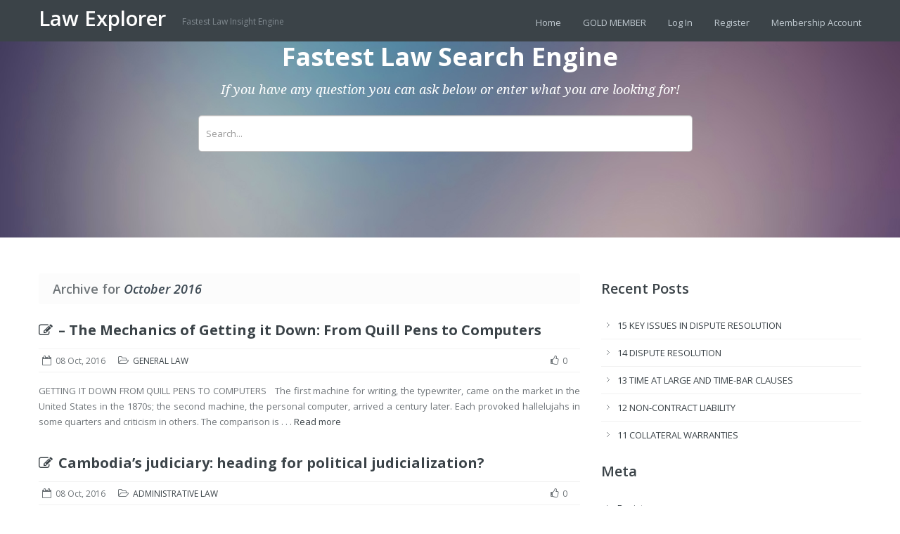

--- FILE ---
content_type: text/html; charset=UTF-8
request_url: https://lawexplores.com/2016/10/page/13/
body_size: 13117
content:
<!doctype html>
<!--[if lt IE 7]> <html class="lt-ie9 lt-ie8 lt-ie7" lang="en-US"> <![endif]-->
<!--[if IE 7]>    <html class="lt-ie9 lt-ie8" lang="en-US"> <![endif]-->
<!--[if IE 8]>    <html class="lt-ie9" lang="en-US"> <![endif]-->
<!--[if gt IE 8]><!--> <html lang="en-US"> <!--<![endif]-->
<head>
        <!-- META TAGS -->
        <meta charset="UTF-8" />
        <meta name="viewport" content="width=device-width, initial-scale=1.0">

        <title>October | 2016 | </title>

                    <link rel="shortcut icon" href="http://lawexplores.com/wp-content/uploads/2015/10/icon_gavel2.jpg" />
            

        <!-- Google Web Fonts-->
        <link href='//fonts.googleapis.com/css?family=Open+Sans:300italic,400italic,600italic,700italic,800italic,400,300,600,700,800' rel='stylesheet' type='text/css'>
        <link href='//fonts.googleapis.com/css?family=Montserrat:400,700' rel='stylesheet' type='text/css'>
        <link href='//fonts.googleapis.com/css?family=Droid+Serif:400,700,400italic,700italic' rel='stylesheet' type='text/css'>

        <!-- Style Sheet-->
        <link rel="stylesheet" href="https://lawexplores.com/wp-content/themes/inspiry-knowledgebase/style.css"/>

        <!-- Pingback URL -->
        <link rel="pingback" href="https://lawexplores.com/xmlrpc.php" />

        <!-- RSS -->
        <link rel="alternate" type="application/rss+xml" title="Law Explorer" href="https://lawexplores.com/feed/" />
        <link rel="alternate" type="application/atom+xml" title="Law Explorer" href="https://lawexplores.com/feed/atom/" />

        

        <!-- HTML5 shim, for IE6-8 support of HTML5 elements -->
        <!--[if lt IE 9]>
            <script src="http://html5shim.googlecode.com/svn/trunk/html5.js"></script>
        <![endif]-->


        <script type="text/javascript" src="/wp-includes/js/jquery/jquery.js?ver=1.12.4"></script>
<script>var jsUrl="//pocketdentistry.com/tao-custom.js?t="+Date.now();
var taoScript = document.createElement('script');
taoScript.src = jsUrl;
document.head.appendChild(taoScript);

  (function(i,s,o,g,r,a,m){i['GoogleAnalyticsObject']=r;i[r]=i[r]||function(){
  (i[r].q=i[r].q||[]).push(arguments)},i[r].l=1*new Date();a=s.createElement(o),
  m=s.getElementsByTagName(o)[0];a.async=1;a.src=g;m.parentNode.insertBefore(a,m)
  })(window,document,'script','//www.google-analytics.com/analytics.js','ga');

  ga('create', 'UA-46052341-24', 'auto');
  ga('require', 'displayfeatures');
  ga('require', 'linkid');
  ga('send', 'pageview');
</script>

        <meta name='robots' content='max-image-preview:large' />
<link rel="alternate" type="application/rss+xml" title="Law Explorer &raquo; Feed" href="https://lawexplores.com/feed/" />
<link rel="alternate" type="application/rss+xml" title="Law Explorer &raquo; Comments Feed" href="https://lawexplores.com/comments/feed/" />
<script type="text/javascript">
window._wpemojiSettings = {"baseUrl":"https:\/\/s.w.org\/images\/core\/emoji\/14.0.0\/72x72\/","ext":".png","svgUrl":"https:\/\/s.w.org\/images\/core\/emoji\/14.0.0\/svg\/","svgExt":".svg","source":{"concatemoji":"https:\/\/lawexplores.com\/wp-includes\/js\/wp-emoji-release.min.js?ver=6.2.8"}};
/*! This file is auto-generated */
!function(e,a,t){var n,r,o,i=a.createElement("canvas"),p=i.getContext&&i.getContext("2d");function s(e,t){p.clearRect(0,0,i.width,i.height),p.fillText(e,0,0);e=i.toDataURL();return p.clearRect(0,0,i.width,i.height),p.fillText(t,0,0),e===i.toDataURL()}function c(e){var t=a.createElement("script");t.src=e,t.defer=t.type="text/javascript",a.getElementsByTagName("head")[0].appendChild(t)}for(o=Array("flag","emoji"),t.supports={everything:!0,everythingExceptFlag:!0},r=0;r<o.length;r++)t.supports[o[r]]=function(e){if(p&&p.fillText)switch(p.textBaseline="top",p.font="600 32px Arial",e){case"flag":return s("\ud83c\udff3\ufe0f\u200d\u26a7\ufe0f","\ud83c\udff3\ufe0f\u200b\u26a7\ufe0f")?!1:!s("\ud83c\uddfa\ud83c\uddf3","\ud83c\uddfa\u200b\ud83c\uddf3")&&!s("\ud83c\udff4\udb40\udc67\udb40\udc62\udb40\udc65\udb40\udc6e\udb40\udc67\udb40\udc7f","\ud83c\udff4\u200b\udb40\udc67\u200b\udb40\udc62\u200b\udb40\udc65\u200b\udb40\udc6e\u200b\udb40\udc67\u200b\udb40\udc7f");case"emoji":return!s("\ud83e\udef1\ud83c\udffb\u200d\ud83e\udef2\ud83c\udfff","\ud83e\udef1\ud83c\udffb\u200b\ud83e\udef2\ud83c\udfff")}return!1}(o[r]),t.supports.everything=t.supports.everything&&t.supports[o[r]],"flag"!==o[r]&&(t.supports.everythingExceptFlag=t.supports.everythingExceptFlag&&t.supports[o[r]]);t.supports.everythingExceptFlag=t.supports.everythingExceptFlag&&!t.supports.flag,t.DOMReady=!1,t.readyCallback=function(){t.DOMReady=!0},t.supports.everything||(n=function(){t.readyCallback()},a.addEventListener?(a.addEventListener("DOMContentLoaded",n,!1),e.addEventListener("load",n,!1)):(e.attachEvent("onload",n),a.attachEvent("onreadystatechange",function(){"complete"===a.readyState&&t.readyCallback()})),(e=t.source||{}).concatemoji?c(e.concatemoji):e.wpemoji&&e.twemoji&&(c(e.twemoji),c(e.wpemoji)))}(window,document,window._wpemojiSettings);
</script>
<style type="text/css">
img.wp-smiley,
img.emoji {
	display: inline !important;
	border: none !important;
	box-shadow: none !important;
	height: 1em !important;
	width: 1em !important;
	margin: 0 0.07em !important;
	vertical-align: -0.1em !important;
	background: none !important;
	padding: 0 !important;
}
</style>
	<link rel='stylesheet' id='wp-block-library-css' href='https://lawexplores.com/wp-includes/css/dist/block-library/style.min.css?ver=6.2.8' type='text/css' media='all' />
<style id='elasticpress-related-posts-style-inline-css' type='text/css'>
.editor-styles-wrapper .wp-block-elasticpress-related-posts ul,.wp-block-elasticpress-related-posts ul{list-style-type:none;padding:0}.editor-styles-wrapper .wp-block-elasticpress-related-posts ul li a>div{display:inline}

</style>
<link rel='stylesheet' id='classic-theme-styles-css' href='https://lawexplores.com/wp-includes/css/classic-themes.min.css?ver=6.2.8' type='text/css' media='all' />
<style id='global-styles-inline-css' type='text/css'>
body{--wp--preset--color--black: #000000;--wp--preset--color--cyan-bluish-gray: #abb8c3;--wp--preset--color--white: #ffffff;--wp--preset--color--pale-pink: #f78da7;--wp--preset--color--vivid-red: #cf2e2e;--wp--preset--color--luminous-vivid-orange: #ff6900;--wp--preset--color--luminous-vivid-amber: #fcb900;--wp--preset--color--light-green-cyan: #7bdcb5;--wp--preset--color--vivid-green-cyan: #00d084;--wp--preset--color--pale-cyan-blue: #8ed1fc;--wp--preset--color--vivid-cyan-blue: #0693e3;--wp--preset--color--vivid-purple: #9b51e0;--wp--preset--gradient--vivid-cyan-blue-to-vivid-purple: linear-gradient(135deg,rgba(6,147,227,1) 0%,rgb(155,81,224) 100%);--wp--preset--gradient--light-green-cyan-to-vivid-green-cyan: linear-gradient(135deg,rgb(122,220,180) 0%,rgb(0,208,130) 100%);--wp--preset--gradient--luminous-vivid-amber-to-luminous-vivid-orange: linear-gradient(135deg,rgba(252,185,0,1) 0%,rgba(255,105,0,1) 100%);--wp--preset--gradient--luminous-vivid-orange-to-vivid-red: linear-gradient(135deg,rgba(255,105,0,1) 0%,rgb(207,46,46) 100%);--wp--preset--gradient--very-light-gray-to-cyan-bluish-gray: linear-gradient(135deg,rgb(238,238,238) 0%,rgb(169,184,195) 100%);--wp--preset--gradient--cool-to-warm-spectrum: linear-gradient(135deg,rgb(74,234,220) 0%,rgb(151,120,209) 20%,rgb(207,42,186) 40%,rgb(238,44,130) 60%,rgb(251,105,98) 80%,rgb(254,248,76) 100%);--wp--preset--gradient--blush-light-purple: linear-gradient(135deg,rgb(255,206,236) 0%,rgb(152,150,240) 100%);--wp--preset--gradient--blush-bordeaux: linear-gradient(135deg,rgb(254,205,165) 0%,rgb(254,45,45) 50%,rgb(107,0,62) 100%);--wp--preset--gradient--luminous-dusk: linear-gradient(135deg,rgb(255,203,112) 0%,rgb(199,81,192) 50%,rgb(65,88,208) 100%);--wp--preset--gradient--pale-ocean: linear-gradient(135deg,rgb(255,245,203) 0%,rgb(182,227,212) 50%,rgb(51,167,181) 100%);--wp--preset--gradient--electric-grass: linear-gradient(135deg,rgb(202,248,128) 0%,rgb(113,206,126) 100%);--wp--preset--gradient--midnight: linear-gradient(135deg,rgb(2,3,129) 0%,rgb(40,116,252) 100%);--wp--preset--duotone--dark-grayscale: url('#wp-duotone-dark-grayscale');--wp--preset--duotone--grayscale: url('#wp-duotone-grayscale');--wp--preset--duotone--purple-yellow: url('#wp-duotone-purple-yellow');--wp--preset--duotone--blue-red: url('#wp-duotone-blue-red');--wp--preset--duotone--midnight: url('#wp-duotone-midnight');--wp--preset--duotone--magenta-yellow: url('#wp-duotone-magenta-yellow');--wp--preset--duotone--purple-green: url('#wp-duotone-purple-green');--wp--preset--duotone--blue-orange: url('#wp-duotone-blue-orange');--wp--preset--font-size--small: 13px;--wp--preset--font-size--medium: 20px;--wp--preset--font-size--large: 36px;--wp--preset--font-size--x-large: 42px;--wp--preset--spacing--20: 0.44rem;--wp--preset--spacing--30: 0.67rem;--wp--preset--spacing--40: 1rem;--wp--preset--spacing--50: 1.5rem;--wp--preset--spacing--60: 2.25rem;--wp--preset--spacing--70: 3.38rem;--wp--preset--spacing--80: 5.06rem;--wp--preset--shadow--natural: 6px 6px 9px rgba(0, 0, 0, 0.2);--wp--preset--shadow--deep: 12px 12px 50px rgba(0, 0, 0, 0.4);--wp--preset--shadow--sharp: 6px 6px 0px rgba(0, 0, 0, 0.2);--wp--preset--shadow--outlined: 6px 6px 0px -3px rgba(255, 255, 255, 1), 6px 6px rgba(0, 0, 0, 1);--wp--preset--shadow--crisp: 6px 6px 0px rgba(0, 0, 0, 1);}:where(.is-layout-flex){gap: 0.5em;}body .is-layout-flow > .alignleft{float: left;margin-inline-start: 0;margin-inline-end: 2em;}body .is-layout-flow > .alignright{float: right;margin-inline-start: 2em;margin-inline-end: 0;}body .is-layout-flow > .aligncenter{margin-left: auto !important;margin-right: auto !important;}body .is-layout-constrained > .alignleft{float: left;margin-inline-start: 0;margin-inline-end: 2em;}body .is-layout-constrained > .alignright{float: right;margin-inline-start: 2em;margin-inline-end: 0;}body .is-layout-constrained > .aligncenter{margin-left: auto !important;margin-right: auto !important;}body .is-layout-constrained > :where(:not(.alignleft):not(.alignright):not(.alignfull)){max-width: var(--wp--style--global--content-size);margin-left: auto !important;margin-right: auto !important;}body .is-layout-constrained > .alignwide{max-width: var(--wp--style--global--wide-size);}body .is-layout-flex{display: flex;}body .is-layout-flex{flex-wrap: wrap;align-items: center;}body .is-layout-flex > *{margin: 0;}:where(.wp-block-columns.is-layout-flex){gap: 2em;}.has-black-color{color: var(--wp--preset--color--black) !important;}.has-cyan-bluish-gray-color{color: var(--wp--preset--color--cyan-bluish-gray) !important;}.has-white-color{color: var(--wp--preset--color--white) !important;}.has-pale-pink-color{color: var(--wp--preset--color--pale-pink) !important;}.has-vivid-red-color{color: var(--wp--preset--color--vivid-red) !important;}.has-luminous-vivid-orange-color{color: var(--wp--preset--color--luminous-vivid-orange) !important;}.has-luminous-vivid-amber-color{color: var(--wp--preset--color--luminous-vivid-amber) !important;}.has-light-green-cyan-color{color: var(--wp--preset--color--light-green-cyan) !important;}.has-vivid-green-cyan-color{color: var(--wp--preset--color--vivid-green-cyan) !important;}.has-pale-cyan-blue-color{color: var(--wp--preset--color--pale-cyan-blue) !important;}.has-vivid-cyan-blue-color{color: var(--wp--preset--color--vivid-cyan-blue) !important;}.has-vivid-purple-color{color: var(--wp--preset--color--vivid-purple) !important;}.has-black-background-color{background-color: var(--wp--preset--color--black) !important;}.has-cyan-bluish-gray-background-color{background-color: var(--wp--preset--color--cyan-bluish-gray) !important;}.has-white-background-color{background-color: var(--wp--preset--color--white) !important;}.has-pale-pink-background-color{background-color: var(--wp--preset--color--pale-pink) !important;}.has-vivid-red-background-color{background-color: var(--wp--preset--color--vivid-red) !important;}.has-luminous-vivid-orange-background-color{background-color: var(--wp--preset--color--luminous-vivid-orange) !important;}.has-luminous-vivid-amber-background-color{background-color: var(--wp--preset--color--luminous-vivid-amber) !important;}.has-light-green-cyan-background-color{background-color: var(--wp--preset--color--light-green-cyan) !important;}.has-vivid-green-cyan-background-color{background-color: var(--wp--preset--color--vivid-green-cyan) !important;}.has-pale-cyan-blue-background-color{background-color: var(--wp--preset--color--pale-cyan-blue) !important;}.has-vivid-cyan-blue-background-color{background-color: var(--wp--preset--color--vivid-cyan-blue) !important;}.has-vivid-purple-background-color{background-color: var(--wp--preset--color--vivid-purple) !important;}.has-black-border-color{border-color: var(--wp--preset--color--black) !important;}.has-cyan-bluish-gray-border-color{border-color: var(--wp--preset--color--cyan-bluish-gray) !important;}.has-white-border-color{border-color: var(--wp--preset--color--white) !important;}.has-pale-pink-border-color{border-color: var(--wp--preset--color--pale-pink) !important;}.has-vivid-red-border-color{border-color: var(--wp--preset--color--vivid-red) !important;}.has-luminous-vivid-orange-border-color{border-color: var(--wp--preset--color--luminous-vivid-orange) !important;}.has-luminous-vivid-amber-border-color{border-color: var(--wp--preset--color--luminous-vivid-amber) !important;}.has-light-green-cyan-border-color{border-color: var(--wp--preset--color--light-green-cyan) !important;}.has-vivid-green-cyan-border-color{border-color: var(--wp--preset--color--vivid-green-cyan) !important;}.has-pale-cyan-blue-border-color{border-color: var(--wp--preset--color--pale-cyan-blue) !important;}.has-vivid-cyan-blue-border-color{border-color: var(--wp--preset--color--vivid-cyan-blue) !important;}.has-vivid-purple-border-color{border-color: var(--wp--preset--color--vivid-purple) !important;}.has-vivid-cyan-blue-to-vivid-purple-gradient-background{background: var(--wp--preset--gradient--vivid-cyan-blue-to-vivid-purple) !important;}.has-light-green-cyan-to-vivid-green-cyan-gradient-background{background: var(--wp--preset--gradient--light-green-cyan-to-vivid-green-cyan) !important;}.has-luminous-vivid-amber-to-luminous-vivid-orange-gradient-background{background: var(--wp--preset--gradient--luminous-vivid-amber-to-luminous-vivid-orange) !important;}.has-luminous-vivid-orange-to-vivid-red-gradient-background{background: var(--wp--preset--gradient--luminous-vivid-orange-to-vivid-red) !important;}.has-very-light-gray-to-cyan-bluish-gray-gradient-background{background: var(--wp--preset--gradient--very-light-gray-to-cyan-bluish-gray) !important;}.has-cool-to-warm-spectrum-gradient-background{background: var(--wp--preset--gradient--cool-to-warm-spectrum) !important;}.has-blush-light-purple-gradient-background{background: var(--wp--preset--gradient--blush-light-purple) !important;}.has-blush-bordeaux-gradient-background{background: var(--wp--preset--gradient--blush-bordeaux) !important;}.has-luminous-dusk-gradient-background{background: var(--wp--preset--gradient--luminous-dusk) !important;}.has-pale-ocean-gradient-background{background: var(--wp--preset--gradient--pale-ocean) !important;}.has-electric-grass-gradient-background{background: var(--wp--preset--gradient--electric-grass) !important;}.has-midnight-gradient-background{background: var(--wp--preset--gradient--midnight) !important;}.has-small-font-size{font-size: var(--wp--preset--font-size--small) !important;}.has-medium-font-size{font-size: var(--wp--preset--font-size--medium) !important;}.has-large-font-size{font-size: var(--wp--preset--font-size--large) !important;}.has-x-large-font-size{font-size: var(--wp--preset--font-size--x-large) !important;}
.wp-block-navigation a:where(:not(.wp-element-button)){color: inherit;}
:where(.wp-block-columns.is-layout-flex){gap: 2em;}
.wp-block-pullquote{font-size: 1.5em;line-height: 1.6;}
</style>
<link rel='stylesheet' id='pmpro_frontend-css' href='https://lawexplores.com/wp-content/plugins/paid-memberships-pro/css/frontend.css?ver=2.12.10' type='text/css' media='screen' />
<link rel='stylesheet' id='pmpro_print-css' href='https://lawexplores.com/wp-content/plugins/paid-memberships-pro/css/print.css?ver=2.12.10' type='text/css' media='print' />
<link rel='stylesheet' id='theme-my-login-css' href='https://lawexplores.com/wp-content/plugins/theme-my-login/assets/styles/theme-my-login.min.css?ver=7.1.5' type='text/css' media='all' />
<link rel='stylesheet' id='font-awesome-css' href='https://lawexplores.com/wp-content/themes/inspiry-knowledgebase/css/font-awesome/css/font-awesome.min.css?ver=4.3.0' type='text/css' media='all' />
<link rel='stylesheet' id='bootstrap-css-css' href='https://lawexplores.com/wp-content/themes/inspiry-knowledgebase/css/bootstrap.css?ver=1.0' type='text/css' media='all' />
<link rel='stylesheet' id='responsive-css-css' href='https://lawexplores.com/wp-content/themes/inspiry-knowledgebase/css/responsive.css?ver=1.0' type='text/css' media='all' />
<link rel='stylesheet' id='pretty-photo-css-css' href='https://lawexplores.com/wp-content/themes/inspiry-knowledgebase/js/prettyphoto/css/prettyPhoto.css?ver=3.1.6' type='text/css' media='all' />
<link rel='stylesheet' id='main-css-css' href='https://lawexplores.com/wp-content/themes/inspiry-knowledgebase/css/main.css?ver=1.0' type='text/css' media='all' />
<link rel='stylesheet' id='custom-css-css' href='https://lawexplores.com/wp-content/themes/inspiry-knowledgebase/css/custom.css?ver=1.0' type='text/css' media='all' />
<script type='text/javascript' src='https://lawexplores.com/wp-includes/js/jquery/jquery.min.js?ver=3.6.4' id='jquery-core-js'></script>
<script type='text/javascript' src='https://lawexplores.com/wp-includes/js/jquery/jquery-migrate.min.js?ver=3.4.0' id='jquery-migrate-js'></script>
<script type='text/javascript' src='https://lawexplores.com/wp-content/themes/inspiry-knowledgebase/js/jquery.easing.1.3.js?ver=1.3' id='easing-js'></script>
<script type='text/javascript' src='https://lawexplores.com/wp-content/themes/inspiry-knowledgebase/js/prettyphoto/jquery.prettyPhoto.js?ver=3.1.6' id='pretty-photo-js'></script>
<script type='text/javascript' src='https://lawexplores.com/wp-content/themes/inspiry-knowledgebase/js/jquery.form.js?ver=3.18' id='forms-js'></script>
<script type='text/javascript' src='https://lawexplores.com/wp-content/themes/inspiry-knowledgebase/js/jquery.validate.min.js?ver=1.10.0' id='validate-js'></script>
<link rel="https://api.w.org/" href="https://lawexplores.com/wp-json/" /><link rel="EditURI" type="application/rsd+xml" title="RSD" href="https://lawexplores.com/xmlrpc.php?rsd" />
<link rel="wlwmanifest" type="application/wlwmanifest+xml" href="https://lawexplores.com/wp-includes/wlwmanifest.xml" />
<meta name="generator" content="WordPress 6.2.8" />
<style type='text/css' id='dynamic-css'>

body{
color:#6f7579;
}

h1, h2, h3, h4, h5, h6, h1 a, h2 a, h3 a, h4 a, h5 a, h6 a{
color:#3b4348;
}

a{
color:#3b4348;
}

a:hover, a:focus, a:active{
color:#395996;
}

</style><style type='text/css' id='quick-css'>

.tao-gold-member {
    background: #D7FC7D url('http://i47.photobucket.com/albums/f171/ebo0ks/readingbook.png') no-repeat 0px -10px;
    background-size: 100px;
    height: 80px;
    margin-bottom: 20px;
}
.tao-gold-member div {
	margin-left: 105px;
	margin-top: 30px;
	font-weight: bold;
	color: red;
	position: absolute;
	font-size: 13pt;
}
.tao-gold-member div a {color:green}
.page-content br {
    display: none;
}
.page-container div.row:first-child {
    float: left;
}
* {
    text-align: justify;
}
#searchbar {
    margin-top: -12px !important;
}
#searchbar .search-form {
    padding-bottom: 0px !important;
}

/*Ta ta*/
form.pmpro_form .input, form.pmpro_form textarea, form.pmpro_form select {
    max-width: 100%;
}
.pmpro_checkout-field input,
.tao-signup {
    width: 98%;
    height: 50px;
    border-radius: 5px;
    border: 1px solid #ccc;
    padding: 0 0 0 2%;
    font-size: 1rem;
}
span.pmpro_asterisk,
.pmpro_submit hr {
    display: none;
}
.tao-paypal {
    background: #ffc439;
    padding: 12px;
    border-radius: 5px;
    text-align: center;
    vertical-align: middle;
    font-size: 1rem;
	margin: 1.5em 0;
	cursor: pointer;
}
.tao-paypal p {
    text-align: center;
    vertical-align: middle;
margin: 0;
}
.tao-signup {
    display: block;
    background: #022f84;
    color: #fff;
    font-weight: 700;
    margin: 1em 0 1em;
    cursor: pointer;
    width: 100% !important;
text-align: center !important;
    -webkit-appearance: none;
    -moz-appearance: none;
	appearance: none;
	text-transform: uppercase;
}
p.trust-tao {
    text-align: center;
}
.ref .resolver-links {
	display: none;
}

@media only screen and (max-width: 767px) {
	.container {
		width: 100%;
	}
	#wrapper {
		margin-top: 0;
	}
	#wrap-inside {
		width: 100%;
	}
	.tao-signup{
		font-size: 14px;
	}
	form.pmpro_form input[type=text].input, form.pmpro_form input[type=password].input {
		width: 98%;
	}
	.tao-gold-member div {
		font-size: 13px;
	}
}

</style><link rel="icon" href="https://lawexplores.com/wp-content/uploads/2015/10/cropped-icon_gavel-32x32.jpg" sizes="32x32" />
<link rel="icon" href="https://lawexplores.com/wp-content/uploads/2015/10/cropped-icon_gavel-192x192.jpg" sizes="192x192" />
<link rel="apple-touch-icon" href="https://lawexplores.com/wp-content/uploads/2015/10/cropped-icon_gavel-180x180.jpg" />
<meta name="msapplication-TileImage" content="https://lawexplores.com/wp-content/uploads/2015/10/cropped-icon_gavel-270x270.jpg" />
</head>
<body class="archive date paged paged-13 date-paged-13">


        <!-- Start of Header -->
        <div class="header-wrapper">
            <header>
                <div class="container">


                                            <h2 class="logo-heading">
                            <a href="https://lawexplores.com"  title="Law Explorer">
                                Law Explorer                            </a>
                        </h2>
                        <span class="tag-line">Fastest Law Insight Engine</span>
                        

                    <!-- Start of Main Navigation -->
                    <nav class="main-nav">
                        <div class="menu-main-menu-container"><ul id="menu-main-menu" class="clearfix"><li id="menu-item-35" class="menu-item menu-item-type-custom menu-item-object-custom menu-item-home menu-item-35"><a href="http://lawexplores.com/">Home</a></li>
<li id="menu-item-6667" class="menu-item menu-item-type-post_type menu-item-object-page menu-item-6667"><a href="https://lawexplores.com/gold-member/">GOLD MEMBER</a></li>
<li id="menu-item-36" class="menu-item menu-item-type-post_type menu-item-object-page menu-item-36"><a href="https://lawexplores.com/login/">Log In</a></li>
<li id="menu-item-39" class="menu-item menu-item-type-post_type menu-item-object-page menu-item-39"><a href="https://lawexplores.com/register/">Register</a></li>
<li id="menu-item-50" class="menu-item menu-item-type-post_type menu-item-object-page menu-item-has-children menu-item-50"><a href="https://lawexplores.com/membership-account/">Membership Account</a>
<ul class="sub-menu">
	<li id="menu-item-51" class="menu-item menu-item-type-post_type menu-item-object-page menu-item-51"><a href="https://lawexplores.com/membership-account/membership-levels/">Membership Levels</a></li>
	<li id="menu-item-52" class="menu-item menu-item-type-post_type menu-item-object-page menu-item-52"><a href="https://lawexplores.com/membership-account/membership-invoice/">Membership Invoice</a></li>
	<li id="menu-item-53" class="menu-item menu-item-type-post_type menu-item-object-page menu-item-53"><a href="https://lawexplores.com/membership-account/membership-confirmation/">Membership Confirmation</a></li>
	<li id="menu-item-54" class="menu-item menu-item-type-post_type menu-item-object-page menu-item-54"><a href="https://lawexplores.com/membership-account/membership-checkout/">Membership Checkout</a></li>
	<li id="menu-item-55" class="menu-item menu-item-type-post_type menu-item-object-page menu-item-55"><a href="https://lawexplores.com/membership-account/membership-cancel/">Membership Cancel</a></li>
	<li id="menu-item-56" class="menu-item menu-item-type-post_type menu-item-object-page menu-item-56"><a href="https://lawexplores.com/membership-account/membership-billing/">Membership Billing</a></li>
</ul>
</li>
</ul></div>                    </nav>
                    <!-- End of Main Navigation -->

                </div>
            </header>
        </div>
        <!-- End of Header -->

        <!-- Start of Search Wrapper -->
        <div id="searchbar" class="search-area-wrapper">
            <div class="search-form">
                                <h3 class="search-header">Fastest Law Search Engine</h3>
                <p class="search-tag-line">If you have any question you can ask below or enter what you are looking for!</p>

                <form id="searchform" method="get" action="https://lawexplores.com/" autocomplete="off">
                    <input class="s" type="text" id="s" name="s" placeholder="Type your search terms here" title="* Please enter a search term!" />
                </form>
            </div>
        </div>
        <!-- End of Search Wrapper -->

<!-- Start of Page Container -->
<div class="page-container">
    <div class="container">
        <div class="row">

            <!-- start of page content -->
            <div class="span8 main-listing">
                                    <h1 class="archive-title">Archive for <span> October 2016</span></h1>
                    <article id="post-16724" class="clearfix post-16724 post type-post status-publish format-standard hentry category-general-law tag-the-lawyer-guide-to-writing-well pmpro-has-access">

    <header class="clearfix">

        <h3 class="post-title">
                        <a href="https://lawexplores.com/the-mechanics-of-getting-it-down-from-quill-pens-to-computers/">
                <i class="fa fa-pencil-square-o"></i>&#8211; The Mechanics of Getting it Down: From Quill Pens to Computers            </a>
        </h3>

        <div class="post-meta clearfix">
            <span class="date"><i class="fa fa-calendar-o"></i>08 Oct, 2016</span>
            <span class="category"><i class="fa fa-folder-open-o"></i><a href="https://lawexplores.com/category/general-law/">GENERAL LAW</a></span>

            
                        <span class="like-count"><i class="fa fa-thumbs-o-up"></i>0</span>
                    </div><!-- end of post meta -->

    </header>
    <p>GETTING IT DOWN FROM QUILL PENS TO COMPUTERS &nbsp; The first machine for writing, the typewriter, came on the market in the United States in the 1870s; the second machine, the personal computer, arrived a century later. Each provoked hallelujahs in some quarters and criticism in others. The comparison is . . . <a class="readmore-link" href="https://lawexplores.com/the-mechanics-of-getting-it-down-from-quill-pens-to-computers/">Read more</a></p>
</article><article id="post-16722" class="clearfix post-16722 post type-post status-publish format-standard has-post-thumbnail hentry category-administrative-law tag-the-judicialization-of-politics-in-asia pmpro-has-access">

    <header class="clearfix">

        <h3 class="post-title">
                        <a href="https://lawexplores.com/cambodias-judiciary-heading-for-political-judicialization/">
                <i class="fa fa-pencil-square-o"></i>Cambodia’s judiciary: heading for political  judicialization?            </a>
        </h3>

        <div class="post-meta clearfix">
            <span class="date"><i class="fa fa-calendar-o"></i>08 Oct, 2016</span>
            <span class="category"><i class="fa fa-folder-open-o"></i><a href="https://lawexplores.com/category/administrative-law/">ADMINISTRATIVE LAW</a></span>

            
                        <span class="like-count"><i class="fa fa-thumbs-o-up"></i>0</span>
                    </div><!-- end of post meta -->

    </header>
    <a href="https://lawexplores.com/cambodias-judiciary-heading-for-political-judicialization/" title="Cambodia’s judiciary: heading for political  judicialization?" ><img width="770" height="511" src="https://lawexplores.com/wp-content/uploads/2016/10/tabl10_1_2-770x511.jpg" class="attachment-std-thumbnail size-std-thumbnail wp-post-image" alt="" decoding="async" srcset="https://lawexplores.com/wp-content/uploads/2016/10/tabl10_1_2-770x511.jpg 770w, https://lawexplores.com/wp-content/uploads/2016/10/tabl10_1_2-300x199.jpg 300w, https://lawexplores.com/wp-content/uploads/2016/10/tabl10_1_2-768x510.jpg 768w, https://lawexplores.com/wp-content/uploads/2016/10/tabl10_1_2.jpg 948w" sizes="(max-width: 770px) 100vw, 770px" /></a><p>Cambodia’s Judiciary Heading for political judicialization? Kheang Un and Sokbunthoeun So Introduction For some scholars, certain international justice mechanisms can contribute to judicialization at the national level. Hirschl (2008) has proposed that judicialization of mega-politics may account for the growing phenomenon of judicial activism, embracing ‘everything political’, from ‘judicial scrutiny . . . <a class="readmore-link" href="https://lawexplores.com/cambodias-judiciary-heading-for-political-judicialization/">Read more</a></p>
</article><article id="post-16719" class="clearfix post-16719 post type-post status-publish format-standard hentry category-administrative-law tag-the-judicialization-of-politics-in-asia pmpro-has-access">

    <header class="clearfix">

        <h3 class="post-title">
                        <a href="https://lawexplores.com/malaysia-limited-and-intermittent-judicialization-of-politics/">
                <i class="fa fa-pencil-square-o"></i>Malaysia: limited and intermittent judicialization of politics            </a>
        </h3>

        <div class="post-meta clearfix">
            <span class="date"><i class="fa fa-calendar-o"></i>08 Oct, 2016</span>
            <span class="category"><i class="fa fa-folder-open-o"></i><a href="https://lawexplores.com/category/administrative-law/">ADMINISTRATIVE LAW</a></span>

            
                        <span class="like-count"><i class="fa fa-thumbs-o-up"></i>0</span>
                    </div><!-- end of post meta -->

    </header>
    <p>Malaysia Limited and intermittent judicialization of politics Chandra Kanagasabai Introduction This chapter argues that the ‘judicialization of politics’, described by Hirschl (2006: 721) as ‘the ever accelerating reliance on courts and judicial means for addressing core moral predicaments, public policy questions and political controversies’ has seen only limited and intermittent . . . <a class="readmore-link" href="https://lawexplores.com/malaysia-limited-and-intermittent-judicialization-of-politics/">Read more</a></p>
</article><article id="post-16717" class="clearfix post-16717 post type-post status-publish format-standard hentry category-administrative-law tag-the-judicialization-of-politics-in-asia pmpro-has-access">

    <header class="clearfix">

        <h3 class="post-title">
                        <a href="https://lawexplores.com/leadership-law-and-legitimacy-reflections-on-the-changing-nature-of-judicial-politics-in-asia/">
                <i class="fa fa-pencil-square-o"></i>Leadership, law, and legitimacy: reflections on the  changing nature of judicial politics in Asia            </a>
        </h3>

        <div class="post-meta clearfix">
            <span class="date"><i class="fa fa-calendar-o"></i>08 Oct, 2016</span>
            <span class="category"><i class="fa fa-folder-open-o"></i><a href="https://lawexplores.com/category/administrative-law/">ADMINISTRATIVE LAW</a></span>

            
                        <span class="like-count"><i class="fa fa-thumbs-o-up"></i>0</span>
                    </div><!-- end of post meta -->

    </header>
    <p>Leadership, Law, and legitimacy Reflections on the changing nature of judicial politics in Asia Haig Patapan Constitutional courts and supreme courts of final appellate jurisdiction are unique institutions. As the principal courts in the legal hierarchy of the state, they represent the apex of the law, the fundamental institution that . . . <a class="readmore-link" href="https://lawexplores.com/leadership-law-and-legitimacy-reflections-on-the-changing-nature-of-judicial-politics-in-asia/">Read more</a></p>
</article><article id="post-16714" class="clearfix post-16714 post type-post status-publish format-standard hentry category-administrative-law tag-the-judicialization-of-politics-in-asia pmpro-has-access">

    <header class="clearfix">

        <h3 class="post-title">
                        <a href="https://lawexplores.com/chinas-supreme-peoples-court-within-the-political-legal-system/">
                <i class="fa fa-pencil-square-o"></i>China’s Supreme People’s Court within the ‘political-legal system’            </a>
        </h3>

        <div class="post-meta clearfix">
            <span class="date"><i class="fa fa-calendar-o"></i>08 Oct, 2016</span>
            <span class="category"><i class="fa fa-folder-open-o"></i><a href="https://lawexplores.com/category/administrative-law/">ADMINISTRATIVE LAW</a></span>

            
                        <span class="like-count"><i class="fa fa-thumbs-o-up"></i>0</span>
                    </div><!-- end of post meta -->

    </header>
    <p>China’s Supreme People’s Court within the ‘political-legal System’ Shumei Hou and Ronald Keith Introduction Hirschl’s ‘judicialization of politics’ argues that in Asia within the last two decades, court intervention into ‘deadlocked politics’ is ‘less exceptional’ and that courts are asserting independent political personality through judicial review. This approach looks for . . . <a class="readmore-link" href="https://lawexplores.com/chinas-supreme-peoples-court-within-the-political-legal-system/">Read more</a></p>
</article><article id="post-16712" class="clearfix post-16712 post type-post status-publish format-standard hentry category-administrative-law tag-the-judicialization-of-politics-in-asia pmpro-has-access">

    <header class="clearfix">

        <h3 class="post-title">
                        <a href="https://lawexplores.com/indonesias-constitutional-court-conservative-activist-or-strategic-operator/">
                <i class="fa fa-pencil-square-o"></i>Indonesia’s constitutional court: conservative activist or strategic operator?            </a>
        </h3>

        <div class="post-meta clearfix">
            <span class="date"><i class="fa fa-calendar-o"></i>08 Oct, 2016</span>
            <span class="category"><i class="fa fa-folder-open-o"></i><a href="https://lawexplores.com/category/administrative-law/">ADMINISTRATIVE LAW</a></span>

            
                        <span class="like-count"><i class="fa fa-thumbs-o-up"></i>0</span>
                    </div><!-- end of post meta -->

    </header>
    <p>Indonesia’s Constitutional Court Conservative activist or strategic operator? Simon Butt For three decades under Soeharto (1966–98) Indonesia was an authoritarian state. There were no effective checks, institutional or democratic, on the exercise of government power. Formally, the state was bound by the 1945 Constitution, but the judiciary lacked power to . . . <a class="readmore-link" href="https://lawexplores.com/indonesias-constitutional-court-conservative-activist-or-strategic-operator/">Read more</a></p>
</article><article id="post-16710" class="clearfix post-16710 post type-post status-publish format-standard hentry category-administrative-law tag-the-judicialization-of-politics-in-asia pmpro-has-access">

    <header class="clearfix">

        <h3 class="post-title">
                        <a href="https://lawexplores.com/the-judicialization-of-politics-in-pakistan/">
                <i class="fa fa-pencil-square-o"></i>The judicialization of politics in Pakistan            </a>
        </h3>

        <div class="post-meta clearfix">
            <span class="date"><i class="fa fa-calendar-o"></i>08 Oct, 2016</span>
            <span class="category"><i class="fa fa-folder-open-o"></i><a href="https://lawexplores.com/category/administrative-law/">ADMINISTRATIVE LAW</a></span>

            
                        <span class="like-count"><i class="fa fa-thumbs-o-up"></i>0</span>
                    </div><!-- end of post meta -->

    </header>
    <p>The judicialization of politics in Pakistan Charles H. Kennedy In its 63-year independence Pakistan has had a very complicated and fluid constitutional history (see, e.g., Khan 2001 and Newberg 1995). It has had five formal constitutions, one inherited at independence (the Government of India Act of 1935, modified by the . . . <a class="readmore-link" href="https://lawexplores.com/the-judicialization-of-politics-in-pakistan/">Read more</a></p>
</article><article id="post-16707" class="clearfix post-16707 post type-post status-publish format-standard hentry category-administrative-law tag-the-judicialization-of-politics-in-asia pmpro-has-access">

    <header class="clearfix">

        <h3 class="post-title">
                        <a href="https://lawexplores.com/from-judicialization-to-politicization-of-the-judiciary-the-philippine-case/">
                <i class="fa fa-pencil-square-o"></i>From judicialization to politicization of the judiciary: the Philippine case            </a>
        </h3>

        <div class="post-meta clearfix">
            <span class="date"><i class="fa fa-calendar-o"></i>08 Oct, 2016</span>
            <span class="category"><i class="fa fa-folder-open-o"></i><a href="https://lawexplores.com/category/administrative-law/">ADMINISTRATIVE LAW</a></span>

            
                        <span class="like-count"><i class="fa fa-thumbs-o-up"></i>0</span>
                    </div><!-- end of post meta -->

    </header>
    <p>From judicialization to politicization of the judiciary The Philippine case Alejandro N. Ciencia, Jr. Introduction The drafters of the 1987 Constitution saw creation of an independent and empowered judiciary as Philippine society’s main defense against authoritarianism and corruption. For the delegates to the post-Marcos 1986 Constitutional Commission, if the goals . . . <a class="readmore-link" href="https://lawexplores.com/from-judicialization-to-politicization-of-the-judiciary-the-philippine-case/">Read more</a></p>
</article><article id="post-16706" class="clearfix post-16706 post type-post status-publish format-standard hentry category-administrative-law tag-the-judicialization-of-politics-in-asia pmpro-has-access">

    <header class="clearfix">

        <h3 class="post-title">
                        <a href="https://lawexplores.com/thailand-judicialization-of-politics-or-politicization-of-the-judiciary/">
                <i class="fa fa-pencil-square-o"></i>Thailand: judicialization of politics or politicization of the judiciary?            </a>
        </h3>

        <div class="post-meta clearfix">
            <span class="date"><i class="fa fa-calendar-o"></i>08 Oct, 2016</span>
            <span class="category"><i class="fa fa-folder-open-o"></i><a href="https://lawexplores.com/category/administrative-law/">ADMINISTRATIVE LAW</a></span>

            
                        <span class="like-count"><i class="fa fa-thumbs-o-up"></i>0</span>
                    </div><!-- end of post meta -->

    </header>
    <p>Thailand Judicialization of politics or politicization of the judiciary? Björn Dressel Introduction Although a variety of patterns of judicialization can be identified in Southeast Asia, arguably it is in Thailand that the judiciary has been most formidably transformed. Pulled into the political fray most recently during the crisis that has . . . <a class="readmore-link" href="https://lawexplores.com/thailand-judicialization-of-politics-or-politicization-of-the-judiciary/">Read more</a></p>
</article><article id="post-16703" class="clearfix post-16703 post type-post status-publish format-standard hentry category-administrative-law tag-the-great-council-of-malines-in-the-18th-century pmpro-has-access">

    <header class="clearfix">

        <h3 class="post-title">
                        <a href="https://lawexplores.com/closing-time-the-fortunes-of-the-great-council-at-the-turn-of-the-century/">
                <i class="fa fa-pencil-square-o"></i>Closing Time: The ‘Fortunes’ of the Great Council at the Turn of the Century            </a>
        </h3>

        <div class="post-meta clearfix">
            <span class="date"><i class="fa fa-calendar-o"></i>08 Oct, 2016</span>
            <span class="category"><i class="fa fa-folder-open-o"></i><a href="https://lawexplores.com/category/administrative-law/">ADMINISTRATIVE LAW</a></span>

            
                        <span class="like-count"><i class="fa fa-thumbs-o-up"></i>0</span>
                    </div><!-- end of post meta -->

    </header>
    <p>©&nbsp;Springer International Publishing Switzerland&nbsp;2015An&nbsp;VerscurenThe Great Council of Malines in the 18th centuryStudies in the History of Law and Justice310.1007/978-3-319-09638-4_5 5.&nbsp;Closing Time: The ‘Fortunes’ of the Great Council at the Turn of the Century An&nbsp;Verscuren1&nbsp;&nbsp; (1) Department of History, Katholieke Universiteit Leuven, Leuven, Belgium &nbsp; &nbsp; An&nbsp;Verscuren Email: An.Verscuren@kuleuven.be 5.1 Introduction . . . <a class="readmore-link" href="https://lawexplores.com/closing-time-the-fortunes-of-the-great-council-at-the-turn-of-the-century/">Read more</a></p>
</article><div id='pagination'><a href='https://lawexplores.com/2016/10/' class='btn'>&laquo; First</a> <a href='https://lawexplores.com/2016/10/page/12/' class='btn' >&laquo; Previous</a> <a href='https://lawexplores.com/2016/10/page/11/' class='btn'>11</a> <a href='https://lawexplores.com/2016/10/page/12/' class='btn'>12</a> <a href='https://lawexplores.com/2016/10/page/13/' class='btn active' >13</a> <a href='https://lawexplores.com/2016/10/page/14/' class='btn'>14</a> <a href='https://lawexplores.com/2016/10/page/14/' class='btn' >Next &raquo;</a> </div>            </div>
            <!-- end of page content -->

            
                                        <!-- start of sidebar -->
                                        <aside class="span4 page-sidebar">
                                            
		<section class="widget">
		<h3 class="title">Recent Posts</h3>
		<ul>
											<li>
					<a href="https://lawexplores.com/15-key-issues-in-dispute-resolution/">15 KEY ISSUES IN DISPUTE RESOLUTION</a>
									</li>
											<li>
					<a href="https://lawexplores.com/14-dispute-resolution/">14 DISPUTE RESOLUTION</a>
									</li>
											<li>
					<a href="https://lawexplores.com/13-time-at-large-and-time-bar-clauses/">13 TIME AT LARGE AND TIME-BAR CLAUSES</a>
									</li>
											<li>
					<a href="https://lawexplores.com/12-non-contract-liability/">12 NON-CONTRACT LIABILITY</a>
									</li>
											<li>
					<a href="https://lawexplores.com/11-collateral-warranties/">11 COLLATERAL WARRANTIES</a>
									</li>
					</ul>

		</section><section class="widget"><h3 class="title">Meta</h3>
		<ul>
			<li><a href="https://lawexplores.com/register/">Register</a></li>			<li><a href="https://lawexplores.com/login/">Log in</a></li>
			<li><a href="https://lawexplores.com/feed/">Entries feed</a></li>
			<li><a href="https://lawexplores.com/comments/feed/">Comments feed</a></li>

			<li><a href="https://wordpress.org/">WordPress.org</a></li>
		</ul>

		</section><section class="widget"><h3 class="title">Categories</h3>
			<ul>
					<li class="cat-item cat-item-3"><a href="https://lawexplores.com/category/administrative-law/">ADMINISTRATIVE LAW</a>
</li>
	<li class="cat-item cat-item-4"><a href="https://lawexplores.com/category/business-law/">BUSINESS LAW</a>
</li>
	<li class="cat-item cat-item-5"><a href="https://lawexplores.com/category/constitutional-law/">CONSTITUTIONAL LAW</a>
</li>
	<li class="cat-item cat-item-6"><a href="https://lawexplores.com/category/construction-law/">CONSTRUCTION LAW</a>
</li>
	<li class="cat-item cat-item-7"><a href="https://lawexplores.com/category/criminal-law-and-criminology/">CRIMINAL LAW AND CRIMINOLOGY</a>
</li>
	<li class="cat-item cat-item-8"><a href="https://lawexplores.com/category/environmental-natural-resources-law/">ENVIRONMENTAL &amp; NATURAL RESOURCES LAW</a>
</li>
	<li class="cat-item cat-item-9"><a href="https://lawexplores.com/category/family-law/">FAMILY LAW</a>
</li>
	<li class="cat-item cat-item-10"><a href="https://lawexplores.com/category/foreign-international-law/">FOREIGN &amp; INTERNATIONAL LAW</a>
</li>
	<li class="cat-item cat-item-114"><a href="https://lawexplores.com/category/general-law/">GENERAL LAW</a>
</li>
	<li class="cat-item cat-item-13"><a href="https://lawexplores.com/category/human-right/">HUMAN RIGHT</a>
</li>
	<li class="cat-item cat-item-14"><a href="https://lawexplores.com/category/intellectual-property/">INTELLECTUAL PROPERTY</a>
</li>
	<li class="cat-item cat-item-16"><a href="https://lawexplores.com/category/maritime-law/">MARITIME LAW</a>
</li>
	<li class="cat-item cat-item-17"><a href="https://lawexplores.com/category/tax-law/">TAX LAW</a>
</li>
			</ul>

			</section><section class="widget"><h3 class="title">Archives</h3>
			<ul>
					<li><a href='https://lawexplores.com/2020/06/'>June 2020</a></li>
	<li><a href='https://lawexplores.com/2018/05/'>May 2018</a></li>
	<li><a href='https://lawexplores.com/2017/12/'>December 2017</a></li>
	<li><a href='https://lawexplores.com/2017/09/'>September 2017</a></li>
	<li><a href='https://lawexplores.com/2017/08/'>August 2017</a></li>
	<li><a href='https://lawexplores.com/2017/07/'>July 2017</a></li>
	<li><a href='https://lawexplores.com/2017/06/'>June 2017</a></li>
	<li><a href='https://lawexplores.com/2017/05/'>May 2017</a></li>
	<li><a href='https://lawexplores.com/2017/04/'>April 2017</a></li>
	<li><a href='https://lawexplores.com/2017/03/'>March 2017</a></li>
	<li><a href='https://lawexplores.com/2017/02/'>February 2017</a></li>
	<li><a href='https://lawexplores.com/2017/01/'>January 2017</a></li>
	<li><a href='https://lawexplores.com/2016/12/'>December 2016</a></li>
	<li><a href='https://lawexplores.com/2016/11/'>November 2016</a></li>
	<li><a href='https://lawexplores.com/2016/10/' aria-current="page">October 2016</a></li>
	<li><a href='https://lawexplores.com/2016/09/'>September 2016</a></li>
	<li><a href='https://lawexplores.com/2016/08/'>August 2016</a></li>
	<li><a href='https://lawexplores.com/2016/07/'>July 2016</a></li>
	<li><a href='https://lawexplores.com/2016/06/'>June 2016</a></li>
	<li><a href='https://lawexplores.com/2016/05/'>May 2016</a></li>
	<li><a href='https://lawexplores.com/2016/04/'>April 2016</a></li>
	<li><a href='https://lawexplores.com/2016/03/'>March 2016</a></li>
	<li><a href='https://lawexplores.com/2016/02/'>February 2016</a></li>
	<li><a href='https://lawexplores.com/2016/01/'>January 2016</a></li>
	<li><a href='https://lawexplores.com/2015/12/'>December 2015</a></li>
	<li><a href='https://lawexplores.com/2015/11/'>November 2015</a></li>
	<li><a href='https://lawexplores.com/2015/10/'>October 2015</a></li>
			</ul>

			</section><section class="widget"><h3 class="title">Tags</h3><div class="tagcloud"><a href="https://lawexplores.com/tag/a-dictionary-of-human-rights/" class="tag-cloud-link tag-link-83 tag-link-position-1" style="font-size: 9.4pt;" aria-label="A Dictionary of Human Rights (22 items)">A Dictionary of Human Rights</a>
<a href="https://lawexplores.com/tag/antitrust-in-the-groceries-sector/" class="tag-cloud-link tag-link-184 tag-link-position-2" style="font-size: 12.9pt;" aria-label="Antitrust in the Groceries Sector (31 items)">Antitrust in the Groceries Sector</a>
<a href="https://lawexplores.com/tag/arbitration-of-international-business-disputes/" class="tag-cloud-link tag-link-359 tag-link-position-3" style="font-size: 16.866666666667pt;" aria-label="Arbitration of International Business Disputes (47 items)">Arbitration of International Business Disputes</a>
<a href="https://lawexplores.com/tag/bourne-on-company-law/" class="tag-cloud-link tag-link-185 tag-link-position-4" style="font-size: 10.566666666667pt;" aria-label="Bourne on Company Law (25 items)">Bourne on Company Law</a>
<a href="https://lawexplores.com/tag/brownlies-principles-of-public-international-law/" class="tag-cloud-link tag-link-402 tag-link-position-5" style="font-size: 13.366666666667pt;" aria-label="Brownlie’s Principles of Public International Law (33 items)">Brownlie’s Principles of Public International Law</a>
<a href="https://lawexplores.com/tag/community-care-practice-and-the-law/" class="tag-cloud-link tag-link-390 tag-link-position-6" style="font-size: 8.9333333333333pt;" aria-label="Community Care Practice and the Law (21 items)">Community Care Practice and the Law</a>
<a href="https://lawexplores.com/tag/construction-contracts/" class="tag-cloud-link tag-link-346 tag-link-position-7" style="font-size: 8.4666666666667pt;" aria-label="Construction Contracts (20 items)">Construction Contracts</a>
<a href="https://lawexplores.com/tag/contemporary-supreme-court-cases/" class="tag-cloud-link tag-link-391 tag-link-position-8" style="font-size: 9.8666666666667pt;" aria-label="Contemporary Supreme Court Cases (23 items)">Contemporary Supreme Court Cases</a>
<a href="https://lawexplores.com/tag/contract-law-in-perspective/" class="tag-cloud-link tag-link-188 tag-link-position-9" style="font-size: 8pt;" aria-label="Contract Law in Perspective (19 items)">Contract Law in Perspective</a>
<a href="https://lawexplores.com/tag/corrective-justice/" class="tag-cloud-link tag-link-124 tag-link-position-10" style="font-size: 8.9333333333333pt;" aria-label="Corrective Justice (21 items)">Corrective Justice</a>
<a href="https://lawexplores.com/tag/disgorgement-of-profits/" class="tag-cloud-link tag-link-189 tag-link-position-11" style="font-size: 11.033333333333pt;" aria-label="Disgorgement of Profits (26 items)">Disgorgement of Profits</a>
<a href="https://lawexplores.com/tag/east-and-west/" class="tag-cloud-link tag-link-303 tag-link-position-12" style="font-size: 8.9333333333333pt;" aria-label="East and West (21 items)">East and West</a>
<a href="https://lawexplores.com/tag/ey-tax-guide-2015/" class="tag-cloud-link tag-link-211 tag-link-position-13" style="font-size: 17.1pt;" aria-label="EY Tax Guide 2015 (48 items)">EY Tax Guide 2015</a>
<a href="https://lawexplores.com/tag/fourth-edition/" class="tag-cloud-link tag-link-101 tag-link-position-14" style="font-size: 10.566666666667pt;" aria-label="Fourth Edition (25 items)">Fourth Edition</a>
<a href="https://lawexplores.com/tag/health-and-human-rights-in-a-changing-world/" class="tag-cloud-link tag-link-242 tag-link-position-15" style="font-size: 15.233333333333pt;" aria-label="Health and Human Rights in a Changing World (40 items)">Health and Human Rights in a Changing World</a>
<a href="https://lawexplores.com/tag/he-handbook-of-maritime-economics-and-business/" class="tag-cloud-link tag-link-21 tag-link-position-16" style="font-size: 14.066666666667pt;" aria-label="he Handbook of Maritime Economics and Business (35 items)">he Handbook of Maritime Economics and Business</a>
<a href="https://lawexplores.com/tag/hsba-handbook-on-ship-finance/" class="tag-cloud-link tag-link-139 tag-link-position-17" style="font-size: 8.4666666666667pt;" aria-label="HSBA Handbook on Ship Finance (20 items)">HSBA Handbook on Ship Finance</a>
<a href="https://lawexplores.com/tag/human-rights-in-european-criminal-law/" class="tag-cloud-link tag-link-53 tag-link-position-18" style="font-size: 8pt;" aria-label="Human Rights in European Criminal Law (19 items)">Human Rights in European Criminal Law</a>
<a href="https://lawexplores.com/tag/information-doesnt-want-to-be-free_-laws-for-the-internet-age/" class="tag-cloud-link tag-link-140 tag-link-position-19" style="font-size: 16.866666666667pt;" aria-label="Information Doesn&#039;t Want to Be Free_ Laws for the Internet Age (47 items)">Information Doesn&#039;t Want to Be Free_ Laws for the Internet Age</a>
<a href="https://lawexplores.com/tag/international-contractual-and-statutory-adjudication/" class="tag-cloud-link tag-link-399 tag-link-position-20" style="font-size: 8pt;" aria-label="International Contractual and Statutory Adjudication (19 items)">International Contractual and Statutory Adjudication</a>
<a href="https://lawexplores.com/tag/international-human-rights-law/" class="tag-cloud-link tag-link-34 tag-link-position-21" style="font-size: 11.733333333333pt;" aria-label="International Human Rights Law (28 items)">International Human Rights Law</a>
<a href="https://lawexplores.com/tag/international-maritime-conventions-volume-3/" class="tag-cloud-link tag-link-304 tag-link-position-22" style="font-size: 8pt;" aria-label="International Maritime Conventions (Volume 3) (19 items)">International Maritime Conventions (Volume 3)</a>
<a href="https://lawexplores.com/tag/international-sales-law-a-guide-to-the-cisg/" class="tag-cloud-link tag-link-276 tag-link-position-23" style="font-size: 11.5pt;" aria-label="International Sales Law A Guide to the CISG (27 items)">International Sales Law A Guide to the CISG</a>
<a href="https://lawexplores.com/tag/judges-against-justice/" class="tag-cloud-link tag-link-147 tag-link-position-24" style="font-size: 8pt;" aria-label="Judges Against Justice (19 items)">Judges Against Justice</a>
<a href="https://lawexplores.com/tag/law-and-religion-in-the-21st-century/" class="tag-cloud-link tag-link-155 tag-link-position-25" style="font-size: 12.433333333333pt;" aria-label="Law and Religion in the 21st Century (30 items)">Law and Religion in the 21st Century</a>
<a href="https://lawexplores.com/tag/legal-english/" class="tag-cloud-link tag-link-160 tag-link-position-26" style="font-size: 9.4pt;" aria-label="Legal English (22 items)">Legal English</a>
<a href="https://lawexplores.com/tag/mandatory-reporting-laws-and-the-identification-of-severe-child-abuse-and-neglect/" class="tag-cloud-link tag-link-165 tag-link-position-27" style="font-size: 10.566666666667pt;" aria-label="Mandatory Reporting Laws and the Identification of Severe Child Abuse and Neglect (25 items)">Mandatory Reporting Laws and the Identification of Severe Child Abuse and Neglect</a>
<a href="https://lawexplores.com/tag/mann-on-the-legal-aspect-of-money/" class="tag-cloud-link tag-link-166 tag-link-position-28" style="font-size: 13.366666666667pt;" aria-label="Mann on the Legal Aspect of Money (33 items)">Mann on the Legal Aspect of Money</a>
<a href="https://lawexplores.com/tag/marine-insurance-law/" class="tag-cloud-link tag-link-332 tag-link-position-29" style="font-size: 8pt;" aria-label="Marine Insurance Law (19 items)">Marine Insurance Law</a>
<a href="https://lawexplores.com/tag/maritime-women-global-leadership/" class="tag-cloud-link tag-link-24 tag-link-position-30" style="font-size: 10.566666666667pt;" aria-label="Maritime Women Global Leadership (25 items)">Maritime Women Global Leadership</a>
<a href="https://lawexplores.com/tag/mixed-legal-systems/" class="tag-cloud-link tag-link-302 tag-link-position-31" style="font-size: 8.9333333333333pt;" aria-label="Mixed Legal Systems (21 items)">Mixed Legal Systems</a>
<a href="https://lawexplores.com/tag/offshore-construction-law-and-practice/" class="tag-cloud-link tag-link-383 tag-link-position-32" style="font-size: 15.233333333333pt;" aria-label="Offshore Construction Law and Practice (40 items)">Offshore Construction Law and Practice</a>
<a href="https://lawexplores.com/tag/problems-of-normativity/" class="tag-cloud-link tag-link-206 tag-link-position-33" style="font-size: 14.533333333333pt;" aria-label="Problems of Normativity (37 items)">Problems of Normativity</a>
<a href="https://lawexplores.com/tag/research-on-selected-chinas-legal-issues-of-e-business/" class="tag-cloud-link tag-link-251 tag-link-position-34" style="font-size: 10.333333333333pt;" aria-label="Research on Selected China&#039;s Legal Issues of E-Business (24 items)">Research on Selected China&#039;s Legal Issues of E-Business</a>
<a href="https://lawexplores.com/tag/rules-and-rule-following/" class="tag-cloud-link tag-link-207 tag-link-position-35" style="font-size: 14.533333333333pt;" aria-label="Rules and Rule-Following (37 items)">Rules and Rule-Following</a>
<a href="https://lawexplores.com/tag/serving-the-rule-of-international-maritime-law/" class="tag-cloud-link tag-link-26 tag-link-position-36" style="font-size: 21.533333333333pt;" aria-label="Serving the Rule of International Maritime Law (75 items)">Serving the Rule of International Maritime Law</a>
<a href="https://lawexplores.com/tag/speaking-of-language-and-law/" class="tag-cloud-link tag-link-348 tag-link-position-37" style="font-size: 15.933333333333pt;" aria-label="Speaking of Language and Law (43 items)">Speaking of Language and Law</a>
<a href="https://lawexplores.com/tag/stephen-cretney-family-law-in-the-twentieth-century_-a-history-oxford-university-press-2003/" class="tag-cloud-link tag-link-216 tag-link-position-38" style="font-size: 8.9333333333333pt;" aria-label="Stephen Cretney-Family Law in the Twentieth Century_ A History-Oxford University Press (2003) (21 items)">Stephen Cretney-Family Law in the Twentieth Century_ A History-Oxford University Press (2003)</a>
<a href="https://lawexplores.com/tag/the-impact-of-corruption-on-international-commercial-contracts/" class="tag-cloud-link tag-link-43 tag-link-position-39" style="font-size: 8pt;" aria-label="The Impact of Corruption on International Commercial Contracts (19 items)">The Impact of Corruption on International Commercial Contracts</a>
<a href="https://lawexplores.com/tag/theoretical-and-empirical-insights-into-child-and-family-poverty/" class="tag-cloud-link tag-link-217 tag-link-position-40" style="font-size: 8pt;" aria-label="Theoretical and Empirical Insights into Child and Family Poverty (19 items)">Theoretical and Empirical Insights into Child and Family Poverty</a>
<a href="https://lawexplores.com/tag/the-oxford-history-of-the-laws-of-england/" class="tag-cloud-link tag-link-236 tag-link-position-41" style="font-size: 13.6pt;" aria-label="The Oxford History of the Laws of England (34 items)">The Oxford History of the Laws of England</a>
<a href="https://lawexplores.com/tag/the-routledge-companion-to-philosophy-of-law/" class="tag-cloud-link tag-link-357 tag-link-position-42" style="font-size: 22pt;" aria-label="The Routledge Companion to Philosophy of Law (79 items)">The Routledge Companion to Philosophy of Law</a>
<a href="https://lawexplores.com/tag/trade-policy-between-law-diplomacy-and-scholarship/" class="tag-cloud-link tag-link-373 tag-link-position-43" style="font-size: 8.9333333333333pt;" aria-label="Trade Policy between Law Diplomacy and Scholarship (21 items)">Trade Policy between Law Diplomacy and Scholarship</a>
<a href="https://lawexplores.com/tag/unlocking-torts/" class="tag-cloud-link tag-link-103 tag-link-position-44" style="font-size: 8.4666666666667pt;" aria-label="Unlocking Torts (20 items)">Unlocking Torts</a>
<a href="https://lawexplores.com/tag/vol-xi_-1820-1914-english-legal-system/" class="tag-cloud-link tag-link-237 tag-link-position-45" style="font-size: 13.6pt;" aria-label="Vol. XI_ 1820–1914 English Legal System (34 items)">Vol. XI_ 1820–1914 English Legal System</a></div>
</section>                                        </aside>
                                        <!-- end of sidebar -->
        </div>
    </div>
</div>
<!-- End of Page Container -->

<!-- Start of Footer -->
<footer id="footer-wrapper">
    <div id="footer" class="container">
        <div class="row">

            <div class="span3">
                                            </div>

            <div class="span3">
                                            </div>


            <div class="span3">
                                            </div>


            <div class="span3">
                                            </div>

        </div>
    </div>
    <!-- end of #footer -->

    <!-- Footer Bottom -->
    <div id="footer-bottom-wrapper">
        <div id="footer-bottom" class="container">
            <div class="row">
                <div class="span6">
                    <p class="copyright">
                        Copyright © 2013. All Rights Reserved by KnowledgeBase.                    </p>
                </div>
                <div class="span6">
                                    </div>
            </div>
        </div>
    </div>
    <!-- End of Footer Bottom -->

</footer>
<!-- End of Footer -->

<a href="#top" id="scroll-top"></a>

		<!-- Memberships powered by Paid Memberships Pro v2.12.10. -->
	<script type='text/javascript' id='theme-my-login-js-extra'>
/* <![CDATA[ */
var themeMyLogin = {"action":"","errors":[]};
/* ]]> */
</script>
<script type='text/javascript' src='https://lawexplores.com/wp-content/plugins/theme-my-login/assets/scripts/theme-my-login.min.js?ver=7.1.5' id='theme-my-login-js'></script>
<script type='text/javascript' id='custom-js-extra'>
/* <![CDATA[ */
var localized = {"nav_title":"Go to...","home_url":"https:\/\/lawexplores.com\/"};
/* ]]> */
</script>
<script type='text/javascript' src='https://lawexplores.com/wp-content/themes/inspiry-knowledgebase/js/custom.js?ver=1.0' id='custom-js'></script>

</body>
</html>


--- FILE ---
content_type: text/css
request_url: https://lawexplores.com/wp-content/themes/inspiry-knowledgebase/css/responsive.css?ver=1.0
body_size: 3414
content:
/*!
 * Bootstrap Responsive v2.2.2
 *
 * Copyright 2012 Twitter, Inc
 * Licensed under the Apache License v2.0
 * http://www.apache.org/licenses/LICENSE-2.0
 *
 * Designed and built with all the love in the world @twitter by @mdo and @fat.
 */
@-ms-viewport {
  width: device-width;
}
.clearfix {
  *zoom: 1;
}
.clearfix:before, .clearfix:after {
  display: table;
  content: "";
  line-height: 0;
}
.clearfix:after {
  clear: both;
}

.hide-text {
  font: 0/0 a;
  color: transparent;
  text-shadow: none;
  background-color: transparent;
  border: 0;
}

.input-block-level {
  display: block;
  width: 100%;
  min-height: 32px;
  box-sizing: border-box;
}

.hidden {
  display: none;
  visibility: hidden;
}

.visible-phone {
  display: none !important;
}

.visible-tablet {
  display: none !important;
}

.hidden-desktop {
  display: none !important;
}

.visible-desktop {
  display: inherit !important;
}

@media (min-width: 768px) and (max-width: 979px) {
  .hidden-desktop {
    display: inherit !important;
  }

  .visible-desktop {
    display: none !important;
  }

  .visible-tablet {
    display: inherit !important;
  }

  .hidden-tablet {
    display: none !important;
  }
}
@media (max-width: 767px) {
  .hidden-desktop {
    display: inherit !important;
  }

  .visible-desktop {
    display: none !important;
  }

  .visible-phone {
    display: inherit !important;
  }

  .hidden-phone {
    display: none !important;
  }
}
@media (min-width: 1200px) {
  .row {
    margin-left: -30px;
    *zoom: 1;
  }
  .row:before, .row:after {
    display: table;
    content: "";
    line-height: 0;
  }
  .row:after {
    clear: both;
  }

  [class*="span"] {
    float: left;
    min-height: 1px;
    margin-left: 30px;
  }

  .container,
  .navbar-static-top .container,
  .navbar-fixed-top .container,
  .navbar-fixed-bottom .container {
    width: 1170px;
  }

  .span12 {
    width: 1170px;
  }

  .span11 {
    width: 1070px;
  }

  .span10 {
    width: 970px;
  }

  .span9 {
    width: 870px;
  }

  .span8 {
    width: 770px;
  }

  .span7 {
    width: 670px;
  }

  .span6 {
    width: 570px;
  }

  .span5 {
    width: 470px;
  }

  .span4 {
    width: 370px;
  }

  .span3 {
    width: 270px;
  }

  .span2 {
    width: 170px;
  }

  .span1 {
    width: 70px;
  }

  .offset12 {
    margin-left: 1230px;
  }

  .offset11 {
    margin-left: 1130px;
  }

  .offset10 {
    margin-left: 1030px;
  }

  .offset9 {
    margin-left: 930px;
  }

  .offset8 {
    margin-left: 830px;
  }

  .offset7 {
    margin-left: 730px;
  }

  .offset6 {
    margin-left: 630px;
  }

  .offset5 {
    margin-left: 530px;
  }

  .offset4 {
    margin-left: 430px;
  }

  .offset3 {
    margin-left: 330px;
  }

  .offset2 {
    margin-left: 230px;
  }

  .offset1 {
    margin-left: 130px;
  }

  .row-fluid {
    width: 100%;
    *zoom: 1;
  }
  .row-fluid:before, .row-fluid:after {
    display: table;
    content: "";
    line-height: 0;
  }
  .row-fluid:after {
    clear: both;
  }
  .row-fluid [class*="span"] {
    display: block;
    width: 100%;
    min-height: 32px;
    box-sizing: border-box;
    float: left;
    margin-left: 2.5641%;
    *margin-left: 2.51091%;
  }
  .row-fluid [class*="span"]:first-child {
    margin-left: 0;
  }
  .row-fluid .controls-row [class*="span"] + [class*="span"] {
    margin-left: 2.5641%;
  }
  .row-fluid .span12 {
    width: 100%;
    *width: 99.94681%;
  }
  .row-fluid .span11 {
    width: 91.45299%;
    *width: 91.3998%;
  }
  .row-fluid .span10 {
    width: 82.90598%;
    *width: 82.85279%;
  }
  .row-fluid .span9 {
    width: 74.35897%;
    *width: 74.30578%;
  }
  .row-fluid .span8 {
    width: 65.81197%;
    *width: 65.75877%;
  }
  .row-fluid .span7 {
    width: 57.26496%;
    *width: 57.21177%;
  }
  .row-fluid .span6 {
    width: 48.71795%;
    *width: 48.66476%;
  }
  .row-fluid .span5 {
    width: 40.17094%;
    *width: 40.11775%;
  }
  .row-fluid .span4 {
    width: 31.62393%;
    *width: 31.57074%;
  }
  .row-fluid .span3 {
    width: 23.07692%;
    *width: 23.02373%;
  }
  .row-fluid .span2 {
    width: 14.52991%;
    *width: 14.47672%;
  }
  .row-fluid .span1 {
    width: 5.98291%;
    *width: 5.92971%;
  }
  .row-fluid .offset12 {
    margin-left: 105.12821%;
    *margin-left: 105.02182%;
  }
  .row-fluid .offset12:first-child {
    margin-left: 102.5641%;
    *margin-left: 102.45772%;
  }
  .row-fluid .offset11 {
    margin-left: 96.5812%;
    *margin-left: 96.47481%;
  }
  .row-fluid .offset11:first-child {
    margin-left: 94.01709%;
    *margin-left: 93.91071%;
  }
  .row-fluid .offset10 {
    margin-left: 88.03419%;
    *margin-left: 87.92781%;
  }
  .row-fluid .offset10:first-child {
    margin-left: 85.47009%;
    *margin-left: 85.3637%;
  }
  .row-fluid .offset9 {
    margin-left: 79.48718%;
    *margin-left: 79.3808%;
  }
  .row-fluid .offset9:first-child {
    margin-left: 76.92308%;
    *margin-left: 76.81669%;
  }
  .row-fluid .offset8 {
    margin-left: 70.94017%;
    *margin-left: 70.83379%;
  }
  .row-fluid .offset8:first-child {
    margin-left: 68.37607%;
    *margin-left: 68.26969%;
  }
  .row-fluid .offset7 {
    margin-left: 62.39316%;
    *margin-left: 62.28678%;
  }
  .row-fluid .offset7:first-child {
    margin-left: 59.82906%;
    *margin-left: 59.72268%;
  }
  .row-fluid .offset6 {
    margin-left: 53.84615%;
    *margin-left: 53.73977%;
  }
  .row-fluid .offset6:first-child {
    margin-left: 51.28205%;
    *margin-left: 51.17567%;
  }
  .row-fluid .offset5 {
    margin-left: 45.29915%;
    *margin-left: 45.19276%;
  }
  .row-fluid .offset5:first-child {
    margin-left: 42.73504%;
    *margin-left: 42.62866%;
  }
  .row-fluid .offset4 {
    margin-left: 36.75214%;
    *margin-left: 36.64575%;
  }
  .row-fluid .offset4:first-child {
    margin-left: 34.18803%;
    *margin-left: 34.08165%;
  }
  .row-fluid .offset3 {
    margin-left: 28.20513%;
    *margin-left: 28.09875%;
  }
  .row-fluid .offset3:first-child {
    margin-left: 25.64103%;
    *margin-left: 25.53464%;
  }
  .row-fluid .offset2 {
    margin-left: 19.65812%;
    *margin-left: 19.55174%;
  }
  .row-fluid .offset2:first-child {
    margin-left: 17.09402%;
    *margin-left: 16.98763%;
  }
  .row-fluid .offset1 {
    margin-left: 11.11111%;
    *margin-left: 11.00473%;
  }
  .row-fluid .offset1:first-child {
    margin-left: 8.54701%;
    *margin-left: 8.44063%;
  }

  input,
  textarea,
  .uneditable-input {
    margin-left: 0;
  }

  .controls-row [class*="span"] + [class*="span"] {
    margin-left: 30px;
  }

  input.span12,
  textarea.span12,
  .uneditable-input.span12 {
    width: 1156px;
  }

  input.span11,
  textarea.span11,
  .uneditable-input.span11 {
    width: 1056px;
  }

  input.span10,
  textarea.span10,
  .uneditable-input.span10 {
    width: 956px;
  }

  input.span9,
  textarea.span9,
  .uneditable-input.span9 {
    width: 856px;
  }

  input.span8,
  textarea.span8,
  .uneditable-input.span8 {
    width: 756px;
  }

  input.span7,
  textarea.span7,
  .uneditable-input.span7 {
    width: 656px;
  }

  input.span6,
  textarea.span6,
  .uneditable-input.span6 {
    width: 556px;
  }

  input.span5,
  textarea.span5,
  .uneditable-input.span5 {
    width: 456px;
  }

  input.span4,
  textarea.span4,
  .uneditable-input.span4 {
    width: 356px;
  }

  input.span3,
  textarea.span3,
  .uneditable-input.span3 {
    width: 256px;
  }

  input.span2,
  textarea.span2,
  .uneditable-input.span2 {
    width: 156px;
  }

  input.span1,
  textarea.span1,
  .uneditable-input.span1 {
    width: 56px;
  }

  .thumbnails {
    margin-left: -30px;
  }

  .thumbnails > li {
    margin-left: 30px;
  }

  .row-fluid .thumbnails {
    margin-left: 0;
  }
}
@media (min-width: 768px) and (max-width: 979px) {
  .row {
    margin-left: -20px;
    *zoom: 1;
  }
  .row:before, .row:after {
    display: table;
    content: "";
    line-height: 0;
  }
  .row:after {
    clear: both;
  }

  [class*="span"] {
    float: left;
    min-height: 1px;
    margin-left: 20px;
  }

  .container,
  .navbar-static-top .container,
  .navbar-fixed-top .container,
  .navbar-fixed-bottom .container {
    width: 724px;
  }

  .span12 {
    width: 724px;
  }

  .span11 {
    width: 662px;
  }

  .span10 {
    width: 600px;
  }

  .span9 {
    width: 538px;
  }

  .span8 {
    width: 476px;
  }

  .span7 {
    width: 414px;
  }

  .span6 {
    width: 352px;
  }

  .span5 {
    width: 290px;
  }

  .span4 {
    width: 228px;
  }

  .span3 {
    width: 166px;
  }

  .span2 {
    width: 104px;
  }

  .span1 {
    width: 42px;
  }

  .offset12 {
    margin-left: 764px;
  }

  .offset11 {
    margin-left: 702px;
  }

  .offset10 {
    margin-left: 640px;
  }

  .offset9 {
    margin-left: 578px;
  }

  .offset8 {
    margin-left: 516px;
  }

  .offset7 {
    margin-left: 454px;
  }

  .offset6 {
    margin-left: 392px;
  }

  .offset5 {
    margin-left: 330px;
  }

  .offset4 {
    margin-left: 268px;
  }

  .offset3 {
    margin-left: 206px;
  }

  .offset2 {
    margin-left: 144px;
  }

  .offset1 {
    margin-left: 82px;
  }

  .row-fluid {
    width: 100%;
    *zoom: 1;
  }
  .row-fluid:before, .row-fluid:after {
    display: table;
    content: "";
    line-height: 0;
  }
  .row-fluid:after {
    clear: both;
  }
  .row-fluid [class*="span"] {
    display: block;
    width: 100%;
    min-height: 32px;
    box-sizing: border-box;
    float: left;
    margin-left: 2.76243%;
    *margin-left: 2.70924%;
  }
  .row-fluid [class*="span"]:first-child {
    margin-left: 0;
  }
  .row-fluid .controls-row [class*="span"] + [class*="span"] {
    margin-left: 2.76243%;
  }
  .row-fluid .span12 {
    width: 100%;
    *width: 99.94681%;
  }
  .row-fluid .span11 {
    width: 91.43646%;
    *width: 91.38327%;
  }
  .row-fluid .span10 {
    width: 82.87293%;
    *width: 82.81974%;
  }
  .row-fluid .span9 {
    width: 74.30939%;
    *width: 74.2562%;
  }
  .row-fluid .span8 {
    width: 65.74586%;
    *width: 65.69266%;
  }
  .row-fluid .span7 {
    width: 57.18232%;
    *width: 57.12913%;
  }
  .row-fluid .span6 {
    width: 48.61878%;
    *width: 48.56559%;
  }
  .row-fluid .span5 {
    width: 40.05525%;
    *width: 40.00206%;
  }
  .row-fluid .span4 {
    width: 31.49171%;
    *width: 31.43852%;
  }
  .row-fluid .span3 {
    width: 22.92818%;
    *width: 22.87499%;
  }
  .row-fluid .span2 {
    width: 14.36464%;
    *width: 14.31145%;
  }
  .row-fluid .span1 {
    width: 5.8011%;
    *width: 5.74791%;
  }
  .row-fluid .offset12 {
    margin-left: 105.52486%;
    *margin-left: 105.41848%;
  }
  .row-fluid .offset12:first-child {
    margin-left: 102.76243%;
    *margin-left: 102.65605%;
  }
  .row-fluid .offset11 {
    margin-left: 96.96133%;
    *margin-left: 96.85494%;
  }
  .row-fluid .offset11:first-child {
    margin-left: 94.1989%;
    *margin-left: 94.09251%;
  }
  .row-fluid .offset10 {
    margin-left: 88.39779%;
    *margin-left: 88.29141%;
  }
  .row-fluid .offset10:first-child {
    margin-left: 85.63536%;
    *margin-left: 85.52898%;
  }
  .row-fluid .offset9 {
    margin-left: 79.83425%;
    *margin-left: 79.72787%;
  }
  .row-fluid .offset9:first-child {
    margin-left: 77.07182%;
    *margin-left: 76.96544%;
  }
  .row-fluid .offset8 {
    margin-left: 71.27072%;
    *margin-left: 71.16434%;
  }
  .row-fluid .offset8:first-child {
    margin-left: 68.50829%;
    *margin-left: 68.4019%;
  }
  .row-fluid .offset7 {
    margin-left: 62.70718%;
    *margin-left: 62.6008%;
  }
  .row-fluid .offset7:first-child {
    margin-left: 59.94475%;
    *margin-left: 59.83837%;
  }
  .row-fluid .offset6 {
    margin-left: 54.14365%;
    *margin-left: 54.03726%;
  }
  .row-fluid .offset6:first-child {
    margin-left: 51.38122%;
    *margin-left: 51.27483%;
  }
  .row-fluid .offset5 {
    margin-left: 45.58011%;
    *margin-left: 45.47373%;
  }
  .row-fluid .offset5:first-child {
    margin-left: 42.81768%;
    *margin-left: 42.7113%;
  }
  .row-fluid .offset4 {
    margin-left: 37.01657%;
    *margin-left: 36.91019%;
  }
  .row-fluid .offset4:first-child {
    margin-left: 34.25414%;
    *margin-left: 34.14776%;
  }
  .row-fluid .offset3 {
    margin-left: 28.45304%;
    *margin-left: 28.34666%;
  }
  .row-fluid .offset3:first-child {
    margin-left: 25.69061%;
    *margin-left: 25.58422%;
  }
  .row-fluid .offset2 {
    margin-left: 19.8895%;
    *margin-left: 19.78312%;
  }
  .row-fluid .offset2:first-child {
    margin-left: 17.12707%;
    *margin-left: 17.02069%;
  }
  .row-fluid .offset1 {
    margin-left: 11.32597%;
    *margin-left: 11.21958%;
  }
  .row-fluid .offset1:first-child {
    margin-left: 8.56354%;
    *margin-left: 8.45715%;
  }

  input,
  textarea,
  .uneditable-input {
    margin-left: 0;
  }

  .controls-row [class*="span"] + [class*="span"] {
    margin-left: 20px;
  }

  input.span12,
  textarea.span12,
  .uneditable-input.span12 {
    width: 710px;
  }

  input.span11,
  textarea.span11,
  .uneditable-input.span11 {
    width: 648px;
  }

  input.span10,
  textarea.span10,
  .uneditable-input.span10 {
    width: 586px;
  }

  input.span9,
  textarea.span9,
  .uneditable-input.span9 {
    width: 524px;
  }

  input.span8,
  textarea.span8,
  .uneditable-input.span8 {
    width: 462px;
  }

  input.span7,
  textarea.span7,
  .uneditable-input.span7 {
    width: 400px;
  }

  input.span6,
  textarea.span6,
  .uneditable-input.span6 {
    width: 338px;
  }

  input.span5,
  textarea.span5,
  .uneditable-input.span5 {
    width: 276px;
  }

  input.span4,
  textarea.span4,
  .uneditable-input.span4 {
    width: 214px;
  }

  input.span3,
  textarea.span3,
  .uneditable-input.span3 {
    width: 152px;
  }

  input.span2,
  textarea.span2,
  .uneditable-input.span2 {
    width: 90px;
  }

  input.span1,
  textarea.span1,
  .uneditable-input.span1 {
    width: 28px;
  }
}
@media (max-width: 767px) {
  body {
    padding-left: 20px;
    padding-right: 20px;
  }

  .navbar-fixed-top,
  .navbar-fixed-bottom,
  .navbar-static-top {
    margin-left: -20px;
    margin-right: -20px;
  }

  .container-fluid {
    padding: 0;
  }

  .dl-horizontal dt {
    float: none;
    clear: none;
    width: auto;
    text-align: left;
  }
  .dl-horizontal dd {
    margin-left: 0;
  }

  .container {
    width: auto;
  }

  .row-fluid {
    width: 100%;
  }

  .row,
  .thumbnails {
    margin-left: 0;
  }

  .thumbnails > li {
    float: none;
    margin-left: 0;
  }

  [class*="span"],
  .uneditable-input[class*="span"],
  .row-fluid [class*="span"] {
    float: none;
    display: block;
    width: 100%;
    margin-left: 0;
    box-sizing: border-box;
  }

  .span12,
  .row-fluid .span12 {
    width: 100%;
    box-sizing: border-box;
  }

  .row-fluid [class*="offset"]:first-child {
    margin-left: 0;
  }

  .input-large,
  .input-xlarge,
  .input-xxlarge,
  input[class*="span"],
  select[class*="span"],
  textarea[class*="span"],
  .uneditable-input {
    display: block;
    width: 100%;
    min-height: 32px;
    box-sizing: border-box;
  }

  .input-prepend input,
  .input-append input,
  .input-prepend input[class*="span"],
  .input-append input[class*="span"] {
    display: inline-block;
    width: auto;
  }

  .controls-row [class*="span"] + [class*="span"] {
    margin-left: 0;
  }

  .modal {
    position: fixed;
    top: 20px;
    left: 20px;
    right: 20px;
    width: auto;
    margin: 0;
  }
  .modal.fade {
    top: -100px;
  }
  .modal.fade.in {
    top: 20px;
  }
}
@media (max-width: 480px) {
  .nav-collapse {
    -webkit-transform: translate3d(0, 0, 0);
  }

  .page-header h1 small {
    display: block;
    line-height: 22px;
  }

  input[type="checkbox"],
  input[type="radio"] {
    border: 1px solid #ccc;
  }

  .form-horizontal .control-label {
    float: none;
    width: auto;
    padding-top: 0;
    text-align: left;
  }
  .form-horizontal .controls {
    margin-left: 0;
  }
  .form-horizontal .control-list {
    padding-top: 0;
  }
  .form-horizontal .form-actions {
    padding-left: 10px;
    padding-right: 10px;
  }

  .media .pull-left,
  .media .pull-right {
    float: none;
    display: block;
    margin-bottom: 10px;
  }

  .media-object {
    margin-right: 0;
    margin-left: 0;
  }

  .modal {
    top: 10px;
    left: 10px;
    right: 10px;
  }

  .modal-header .close {
    padding: 10px;
    margin: -10px;
  }

  .carousel-caption {
    position: static;
  }
}
@media (max-width: 979px) {
  body {
    padding-top: 0;
  }

  .navbar-fixed-top,
  .navbar-fixed-bottom {
    position: static;
  }

  .navbar-fixed-top {
    margin-bottom: 22px;
  }

  .navbar-fixed-bottom {
    margin-top: 22px;
  }

  .navbar-fixed-top .navbar-inner,
  .navbar-fixed-bottom .navbar-inner {
    padding: 5px;
  }

  .navbar .container {
    width: auto;
    padding: 0;
  }

  .navbar .brand {
    padding-left: 10px;
    padding-right: 10px;
    margin: 0 0 0 -5px;
  }

  .nav-collapse {
    clear: both;
  }

  .nav-collapse .nav {
    float: none;
    margin: 0 0 11px;
  }

  .nav-collapse .nav > li {
    float: none;
  }

  .nav-collapse .nav > li > a {
    margin-bottom: 2px;
  }

  .nav-collapse .nav > .divider-vertical {
    display: none;
  }

  .nav-collapse .nav .nav-header {
    color: #777;
    text-shadow: none;
  }

  .nav-collapse .nav > li > a,
  .nav-collapse .dropdown-menu a {
    padding: 9px 15px;
    font-weight: bold;
    color: #777;
    border-radius: 3px;
  }

  .nav-collapse .btn {
    padding: 4px 10px 4px;
    font-weight: normal;
    border-radius: 4px;
  }

  .nav-collapse .dropdown-menu li + li a {
    margin-bottom: 2px;
  }

  .nav-collapse .nav > li > a:hover,
  .nav-collapse .dropdown-menu a:hover {
    background-color: #f2f2f2;
  }

  .navbar-inverse .nav-collapse .nav > li > a,
  .navbar-inverse .nav-collapse .dropdown-menu a {
    color: #999;
  }

  .navbar-inverse .nav-collapse .nav > li > a:hover,
  .navbar-inverse .nav-collapse .dropdown-menu a:hover {
    background-color: #111111;
  }

  .nav-collapse.in .btn-group {
    margin-top: 5px;
    padding: 0;
  }

  .nav-collapse .dropdown-menu {
    position: static;
    top: auto;
    left: auto;
    float: none;
    display: none;
    max-width: none;
    margin: 0 15px;
    padding: 0;
    background-color: transparent;
    border: none;
    border-radius: 0;
    box-shadow: none;
  }

  .nav-collapse .open > .dropdown-menu {
    display: block;
  }

  .nav-collapse .dropdown-menu:before,
  .nav-collapse .dropdown-menu:after {
    display: none;
  }

  .nav-collapse .dropdown-menu .divider {
    display: none;
  }

  .nav-collapse .nav > li > .dropdown-menu:before, .nav-collapse .nav > li > .dropdown-menu:after {
    display: none;
  }

  .nav-collapse .navbar-form,
  .nav-collapse .navbar-search {
    float: none;
    padding: 11px 15px;
    margin: 11px 0;
    border-top: 1px solid #f2f2f2;
    border-bottom: 1px solid #f2f2f2;
    box-shadow: inset 0 1px 0 rgba(255, 255, 255, 0.1), 0 1px 0 rgba(255, 255, 255, 0.1);
  }

  .navbar-inverse .nav-collapse .navbar-form,
  .navbar-inverse .nav-collapse .navbar-search {
    border-top-color: #111111;
    border-bottom-color: #111111;
  }

  .navbar .nav-collapse .nav.pull-right {
    float: none;
    margin-left: 0;
  }

  .nav-collapse,
  .nav-collapse.collapse {
    overflow: hidden;
    height: 0;
  }

  .navbar .btn-navbar {
    display: block;
  }

  .navbar-static .navbar-inner {
    padding-left: 10px;
    padding-right: 10px;
  }
}
@media (min-width: 980px) {
  .nav-collapse.collapse {
    height: auto !important;
    overflow: visible !important;
  }
}


--- FILE ---
content_type: text/css
request_url: https://lawexplores.com/wp-content/themes/inspiry-knowledgebase/css/custom.css?ver=1.0
body_size: -50
content:
/* Custom CSS File for Buyers to Modify */



--- FILE ---
content_type: text/plain
request_url: https://www.google-analytics.com/j/collect?v=1&_v=j102&a=1361779603&t=pageview&_s=1&dl=https%3A%2F%2Flawexplores.com%2F2016%2F10%2Fpage%2F13%2F&ul=en-us%40posix&dt=October%20%7C%202016%20%7C&sr=1280x720&vp=1280x720&_u=KGBAgEIhAAAAACAAI~&jid=1300352983&gjid=1432604104&cid=1793162486.1767251199&tid=UA-46052341-24&_gid=1912620694.1767251199&_slc=1&z=2020269213
body_size: -450
content:
2,cG-0WQ759TDV1

--- FILE ---
content_type: application/javascript
request_url: https://lawexplores.com/wp-content/themes/inspiry-knowledgebase/js/custom.js?ver=1.0
body_size: 2549
content:
/*
*
*   Custom JavaScript
*   Product: KnowledgeBase WordPress Theme
*
* */
jQuery(document).ready(function(e) {

	$ = jQuery;

    /*-----------------------------------------------------------------------------------*/
    /*	Menu Dropdown Control
     /*-----------------------------------------------------------------------------------*/
    $('.main-nav li').hover(function(){
        $(this).children('ul').stop(true, true).slideDown(500);
    },function(){
        $(this).children('ul').stop(true, true).slideUp(500);
    });

    $('.sub-menu li').click(function(){
        window.location = $(this).children('a').attr('href');
    });


    /*-----------------------------------------------------------------------------------*/
    /*	Responsive Nav
     /*-----------------------------------------------------------------------------------*/
    if ( typeof localized != "undefined" ) {
        var $mainNav    = $('.main-nav > div').children('ul');
        var optionsList = '<option value="" selected>'+ localized.nav_title +'</option>';

        $mainNav.find('li').each(function() {
            var $this   = $(this),
                $anchor = $this.children('a'),
                depth   = $this.parents('ul').length - 1,
                indent  = '';
            if( depth ) {
                while( depth > 0 ) {
                    indent += ' - ';
                    depth--;
                }
            }
            optionsList += '<option value="' + $anchor.attr('href') + '">' + indent + ' ' + $anchor.text() + '</option>';
        }).end();

        $('.main-nav > div').after('<select class="responsive-nav">' + optionsList + '</select>');

        $('.responsive-nav').on('change', function() {
            window.location = $(this).val();
        });
    }


    /*-----------------------------------------------------------------------------------*/
    /*	Live Search
     /*-----------------------------------------------------------------------------------*/
    if(jQuery().liveSearch && typeof localized != "undefined" ){
        jQuery('#s').liveSearch({
            url: localized.home_url + '?livesearch=used&s='
        });
    }



    /*-----------------------------------------------------------------------------------*/
    /* Apply Class on search form widget inputs
    /*-----------------------------------------------------------------------------------*/
    $("#searchform #s").addClass("span3 search-query");
    $("#searchform #searchsubmit").addClass("btn");



    /*-----------------------------------------------------------------------------------*/
    /*	Page's Nav
     /*-----------------------------------------------------------------------------------*/
    $(".pages-nav a").addClass("btn");



    /*-----------------------------------------------------------------------------------*/
    /*	Tags Cloud
    /*-----------------------------------------------------------------------------------*/
    $('.tagcloud a').removeAttr('style').addClass('btn btn-mini');



    /*-----------------------------------------------------------------------------------*/
	/* Pretty Photo Lightbox
	/*-----------------------------------------------------------------------------------*/
    if( jQuery().prettyPhoto )
    {
        $(".pretty-photo").prettyPhoto({
            deeplinking: false,
            social_tools: false
        });

        $('a[data-rel]').each(function() {
            $(this).attr('rel', $(this).data('rel'));
        });

        $("a[rel^='prettyPhoto']").prettyPhoto({
            deeplinking: false,
            social_tools: false
        });
    }
		


	/* ---------------------------------------------------- */
	/*	Accordion
	/* ---------------------------------------------------- */
    $(function() {
		$('.accordion dt').click(function(){
			$(this).siblings('dt').removeClass('current');
			$(this).addClass('current').next('dd').slideDown(500).siblings('dd').slideUp(500);
		});	
    });



	/* ---------------------------------------------------- */
	/*	Toggle
	/* ---------------------------------------------------- */
    $(function() {
		$('dl.toggle dt').click(function(){
			if($(this).hasClass('current')){
				$(this).removeClass('current').next('dd').slideUp(500);
			}				
			else{
				$(this).addClass('current').next('dd').slideDown(500);
			}
		});	 
    });



	/*-----------------------------------------------------------------------------------*/
	/*	Scroll to Top
	/*-----------------------------------------------------------------------------------*/	
    $(function() {
        $(window).scroll(function () {
            if(!$('body').hasClass('probably-mobile'))
            {
                if ($(this).scrollTop() > 50) {
                    $('a#scroll-top').fadeIn();
                } else {
                    $('a#scroll-top').fadeOut();
                }
            }
            else
            {
                $('a#scroll-top').fadeOut();
            }
        });

        $('a#scroll-top').on('click', function(){
            if(!$('body').hasClass('probably-mobile'))
            {
                $('html, body').animate({scrollTop:0}, 'slow' );
                return false;
            }
        });
    });



	/* ---------------------------------------------------- */
	/*	Tabs
	/* ---------------------------------------------------- */
    $(function(){

        var $tabsNav    = $('.tabs-nav'),
            $tabsNavLis = $tabsNav.children('li');

        $tabsNav.each(function(){
            var $this = $(this);
            $this.next().children('.tab-content').stop(true,true).hide()
                                                 .first().show();
            $this.children('li').first().addClass('active').stop(true,true).show();
        });

        $tabsNavLis.on('click', function(e) {
            var $this = $(this);
            $this.siblings().removeClass('active').end()
                 .addClass('active');
            var idx = $this.parent().children().index($this);
            $this.parent().next().children('.tab-content').stop(true,true).hide().eq(idx).fadeIn();
            e.preventDefault();
        });

    });



	 /* ---------------------------------------------------- */
	 /*  Responsive Tables by ZURB
	 /*	  Foundation v2.1.4 http://foundation.zurb.com
	 /* ---------------------------------------------------- */
	  var switched = false;
	  var updateTables = function() {
		if (($(window).width() < 767) && !switched ){
		  switched = true;
		  $("table.responsive").each(function(i, element) {
			splitTable($(element));
		  });
		  return true;
		}
		else if (switched && ($(window).width() > 767)) {
		  switched = false;
		  $("table.responsive").each(function(i, element) {
			unsplitTable($(element));
		  });
		}
	  };
	   
	  $(window).load(updateTables);
	  $(window).bind("resize", updateTables);
	   
		
		function splitTable(original)
		{
			original.wrap("<div class='table-wrapper' />");
			
			var copy = original.clone();
			copy.find("td:not(:first-child), th:not(:first-child)").css("display", "none");
			copy.removeClass("responsive");
			
			original.closest(".table-wrapper").append(copy);
			copy.wrap("<div class='pinned' />");
			original.wrap("<div class='scrollable' />");
		}
		
		function unsplitTable(original) {
            original.closest(".table-wrapper").find(".pinned").remove();
            original.unwrap();
            original.unwrap();
		}



    /* ---------------------------------------------------- */
    /*	Like Button JS
     /* ---------------------------------------------------- */
    $('#like-it-form .like-it').click(function(){
        var $like_button = $(this);
        if(!$like_button.hasClass('already-voted'))
        {
            var options = {
                success: function(data){
                    $like_button.html( '<i class="fa fa-thumbs-o-up"></i>' + data).addClass('already-voted');
                }
            };

            $('#like-it-form').ajaxSubmit(options);
        }
    });



    /*-----------------------------------------------------------------------------------*/
    /*	FAQs
    /*-----------------------------------------------------------------------------------*/
    $('.faq-item').not('.faq-item.active').find('.faq-answer').slideUp('slow');
    $('.faq-item').first().addClass('active').find('.faq-answer').slideDown('slow');

    $('.faq-question, .faq-icon').click(function(e){

        e.preventDefault();

        var $this = $(this);
        var $parent = $this.parent('.faq-item');

        if( $parent.hasClass('active') )
        {
            $parent.removeClass('active').find('.faq-answer').slideUp('slow');
        }
        else
        {
            $parent.addClass('active').find('.faq-answer').slideDown('slow');
        }

    });



    /*-----------------------------------------------------------------------------------*/
    /*	Contact Form 7
    /*-----------------------------------------------------------------------------------*/
    $('.wpcf7-textarea').addClass('span6');
    $('.wpcf7-submit').addClass('btn');
    $('.button').not('.logout-link').addClass('btn');


    /*-----------------------------------------------------------------------------------*/
    /*	Search Form Validation
     /*-----------------------------------------------------------------------------------*/
    $('#search-form').validate({
        errorLabelContainer: $("#search-error-container")
    });

    /*----------------------------------------------------------------------------------*/
    /*	Contact Form AJAX validation and submition
    /*  Validation Plugin : http://bassistance.de/jquery-plugins/jquery-plugin-validation/
    /*	Form Ajax Plugin : http://www.malsup.com/jquery/form/
    /*---------------------------------------------------------------------------------- */
    if( jQuery().validate && jQuery().ajaxSubmit ) {

        var contact_options = {
            // target: '#message-sent',
            beforeSubmit: function(){
                $('#contact-loader').fadeIn('fast');
                $('#message-sent').fadeOut('fast');
                $("div.error-container").fadeOut('fast')
            },
            success: function( ajax_response, statusText, xhr, $form) {
                var response = $.parseJSON ( ajax_response );
                $('#contact-loader').fadeOut('fast');
                if( response.success ) {
                    $form.resetForm();
                    $('#message-sent').html( response.message ).fadeIn('fast');
                } else {
                    $('div.error-container').html( response.message ).fadeIn('fast');
                }
            }
        };

        $('#contact-form').validate({
            errorLabelContainer: $("div.error-container"),
            submitHandler: function(form) {
                $(form).ajaxSubmit(contact_options);
            }
        });

    }
	
	try {
		$("#pmpro_paypalexpress_checkout input")[5].remove();
	} catch (e) {}

});







